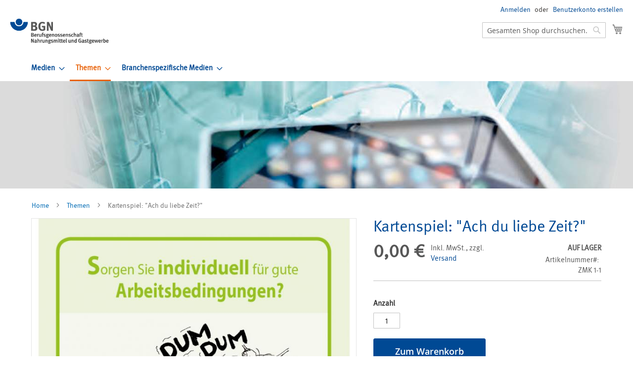

--- FILE ---
content_type: text/html; charset=UTF-8
request_url: https://medienshop.bgn.de/index.php/default/themen/kartenspiel-ach-du-liebe-zeit.html
body_size: 13752
content:
<!doctype html>
<html lang="de">
    <head prefix="og: http://ogp.me/ns# fb: http://ogp.me/ns/fb# product: http://ogp.me/ns/product#">
        <script>
    var BASE_URL = 'https://medienshop.bgn.de/index.php/default/';
    var require = {
        "baseUrl": "https://medienshop.bgn.de/pub/static/version1701324926/frontend/UV/bgn_medienshop_2017/de_DE"
    };
</script>
        <meta charset="utf-8"/>
<meta name="title" content="Kartenspiel: &quot;Ach du liebe Zeit?&quot;"/>
<meta name="description" content="Kartenspiel: &quot;Ach du liebe Zeit?&quot; Was würden wir nur machen, wenn wir den Satz &quot;Ich habe keine Zeit&quot; aus unserem Sprachgebrauch streichen müssten? Was würden wir stattdessen antworten?&lt;br&gt;&lt;br&gt;Ein großer Teil der persönlich erlebten Zeitnot kommt oft daher"/>
<meta name="keywords" content="Kartenspiel: &quot;Ach du liebe Zeit?&quot;"/>
<meta name="robots" content="INDEX,FOLLOW"/>
<meta name="viewport" content="width=device-width, initial-scale=1, maximum-scale=1.0, user-scalable=no"/>
<meta name="format-detection" content="telephone=no"/>
<title>BGN Medienshop -  Kartenspiel: &quot;Ach du liebe Zeit?&quot;</title>
<link  rel="stylesheet" type="text/css"  media="all" href="https://medienshop.bgn.de/pub/static/version1701324926/frontend/UV/bgn_medienshop_2017/de_DE/mage/calendar.css" />
<link  rel="stylesheet" type="text/css"  media="all" href="https://medienshop.bgn.de/pub/static/version1701324926/frontend/UV/bgn_medienshop_2017/de_DE/css/styles-m.css" />
<link  rel="stylesheet" type="text/css"  media="all" href="https://medienshop.bgn.de/pub/static/version1701324926/frontend/UV/bgn_medienshop_2017/de_DE/mage/gallery/gallery.css" />
<link  rel="stylesheet" type="text/css"  media="screen and (min-width: 768px)" href="https://medienshop.bgn.de/pub/static/version1701324926/frontend/UV/bgn_medienshop_2017/de_DE/css/styles-l.css" />
<link  rel="stylesheet" type="text/css"  media="print" href="https://medienshop.bgn.de/pub/static/version1701324926/frontend/UV/bgn_medienshop_2017/de_DE/css/print.css" />
<link  rel="stylesheet" type="text/css"  media="all" href="https://medienshop.bgn.de/pub/static/version1701324926/frontend/UV/bgn_medienshop_2017/de_DE/css/bgn.css" />
<script  type="text/javascript"  src="https://medienshop.bgn.de/pub/static/version1701324926/frontend/UV/bgn_medienshop_2017/de_DE/requirejs/require.js"></script>
<script  type="text/javascript"  src="https://medienshop.bgn.de/pub/static/version1701324926/frontend/UV/bgn_medienshop_2017/de_DE/mage/requirejs/mixins.js"></script>
<script  type="text/javascript"  src="https://medienshop.bgn.de/pub/static/version1701324926/frontend/UV/bgn_medienshop_2017/de_DE/requirejs-config.js"></script>
<script  type="text/javascript"  src="https://medienshop.bgn.de/pub/static/version1701324926/frontend/UV/bgn_medienshop_2017/de_DE/mage/polyfill.js"></script>
<link rel="preload" as="font" crossorigin="anonymous" href="https://medienshop.bgn.de/pub/static/version1701324926/frontend/UV/bgn_medienshop_2017/de_DE/fonts/opensans/light/opensans-300.woff2" />
<link rel="preload" as="font" crossorigin="anonymous" href="https://medienshop.bgn.de/pub/static/version1701324926/frontend/UV/bgn_medienshop_2017/de_DE/fonts/opensans/regular/opensans-400.woff2" />
<link rel="preload" as="font" crossorigin="anonymous" href="https://medienshop.bgn.de/pub/static/version1701324926/frontend/UV/bgn_medienshop_2017/de_DE/fonts/opensans/semibold/opensans-600.woff2" />
<link rel="preload" as="font" crossorigin="anonymous" href="https://medienshop.bgn.de/pub/static/version1701324926/frontend/UV/bgn_medienshop_2017/de_DE/fonts/opensans/bold/opensans-700.woff2" />
<link rel="preload" as="font" crossorigin="anonymous" href="https://medienshop.bgn.de/pub/static/version1701324926/frontend/UV/bgn_medienshop_2017/de_DE/fonts/Luma-Icons.woff2" />
<link  rel="icon" type="image/x-icon" href="https://medienshop.bgn.de/pub/media/favicon/stores/1/favicon.png" />
<link  rel="shortcut icon" type="image/x-icon" href="https://medienshop.bgn.de/pub/media/favicon/stores/1/favicon.png" />

        
<meta property="og:type" content="product" />
<meta property="og:title"
      content="Kartenspiel: "Ach du liebe Zeit?"" />
<meta property="og:image"
      content="https://medienshop.bgn.de/pub/media/catalog/product/cache/1e4d83ace185510ca2e9574d8452ed1e/z/m/zmk_1_bgn_zeitmanagement_21112013-2.jpg" />
<meta property="og:description"
      content="Zeitmanagement-Tipps
Für Nichtmitgliedsbetriebe beträgt die maximale Bestellmenge 1 Musterexemplar" />
<meta property="og:url" content="https://medienshop.bgn.de/index.php/default/themen/kartenspiel-ach-du-liebe-zeit.html" />
    <meta property="product:price:amount" content="0"/>
    <meta property="product:price:currency"
      content="EUR"/>
    </head>
    <body data-container="body"
          data-mage-init='{"loaderAjax": {}, "loader": { "icon": "https://medienshop.bgn.de/pub/static/version1701324926/frontend/UV/bgn_medienshop_2017/de_DE/images/loader-2.gif"}}'
        itemtype="http://schema.org/Product" itemscope="itemscope" class="catalog-product-view product-kartenspiel-ach-du-liebe-zeit categorypath-themen category-themen page-layout-1column">
        

<script type="text/x-magento-init">
    {
        "*": {
            "mage/cookies": {
                "expires": null,
                "path": "\u002F",
                "domain": ".medienshop.bgn.de",
                "secure": false,
                "lifetime": "0"
            }
        }
    }
</script>
    <noscript>
        <div class="message global noscript">
            <div class="content">
                <p>
                    <strong>JavaScript scheint in Ihrem Browser deaktiviert zu sein.</strong>
                    <span>Um unsere Website in bester Weise zu erfahren, aktivieren Sie Javascript in Ihrem Browser.</span>
                </p>
            </div>
        </div>
    </noscript>

<script>
    window.cookiesConfig = window.cookiesConfig || {};
    window.cookiesConfig.secure = false;
</script>
<script>
    require.config({
        map: {
            '*': {
                wysiwygAdapter: 'mage/adminhtml/wysiwyg/tiny_mce/tinymce4Adapter'
            }
        }
    });
</script>

<div class="page-wrapper"><header class="page-header"><div class="panel wrapper"><div class="panel header"><a class="action skip contentarea"
   href="#contentarea">
    <span>
        Direkt zum Inhalt    </span>
</a>
<ul class="header links">    <li class="greet welcome" data-bind="scope: 'customer'">
        <!-- ko if: customer().fullname  -->
        <span class="logged-in"
              data-bind="text: new String('Willkommen, %1!').replace('%1', customer().fullname)">
        </span>
        <!-- /ko -->
        <!-- ko ifnot: customer().fullname  -->
        <span class="not-logged-in"
              data-bind='html:""'></span>
                <!-- /ko -->
    </li>
    <script type="text/x-magento-init">
    {
        "*": {
            "Magento_Ui/js/core/app": {
                "components": {
                    "customer": {
                        "component": "Magento_Customer/js/view/customer"
                    }
                }
            }
        }
    }
    </script>
<li class="authorization-link" data-label="oder">
    <a href="https://medienshop.bgn.de/index.php/default/customer/account/login/referer/aHR0cHM6Ly9tZWRpZW5zaG9wLmJnbi5kZS9pbmRleC5waHAvZGVmYXVsdC90aGVtZW4va2FydGVuc3BpZWwtYWNoLWR1LWxpZWJlLXplaXQuaHRtbA%2C%2C/">
        Anmelden    </a>
</li>
<li><a href="https://medienshop.bgn.de/index.php/default/customer/account/create/" >Benutzerkonto erstellen</a></li></ul></div></div><div class="header content"><span data-action="toggle-nav" class="action nav-toggle"><span>Navigation umschalten</span></span>
<a
    class="logo"
    href="https://medienshop.bgn.de/index.php/default/"
    title="Logo&#x20;Berufsgenossenschaft&#x20;Nahrungsmittel&#x20;und&#x20;Gastgewerbe"
    aria-label="store logo">
    <img src="https://medienshop.bgn.de/pub/media/logo/stores/1/BGN_Logo.jpg"
         title="Logo&#x20;Berufsgenossenschaft&#x20;Nahrungsmittel&#x20;und&#x20;Gastgewerbe"
         alt="Logo&#x20;Berufsgenossenschaft&#x20;Nahrungsmittel&#x20;und&#x20;Gastgewerbe"
            width="200"            height="53"    />
</a>

<div data-block="minicart" class="minicart-wrapper">
    <a class="action showcart" href="https://medienshop.bgn.de/index.php/default/checkout/cart/"
       data-bind="scope: 'minicart_content'">
        <span class="text">Mein Warenkorb</span>
        <span class="counter qty empty"
              data-bind="css: { empty: !!getCartParam('summary_count') == false && !isLoading() }, blockLoader: isLoading">
            <span class="counter-number"><!-- ko text: getCartParam('summary_count') --><!-- /ko --></span>
            <span class="counter-label">
            <!-- ko if: getCartParam('summary_count') -->
                <!-- ko text: getCartParam('summary_count') --><!-- /ko -->
                <!-- ko i18n: 'items' --><!-- /ko -->
            <!-- /ko -->
            </span>
        </span>
    </a>
            <div class="block block-minicart"
             data-role="dropdownDialog"
             data-mage-init='{"dropdownDialog":{
                "appendTo":"[data-block=minicart]",
                "triggerTarget":".showcart",
                "timeout": "2000",
                "closeOnMouseLeave": false,
                "closeOnEscape": true,
                "triggerClass":"active",
                "parentClass":"active",
                "buttons":[]}}'>
            <div id="minicart-content-wrapper" data-bind="scope: 'minicart_content'">
                <!-- ko template: getTemplate() --><!-- /ko -->
            </div>
                    </div>
        <script>
        window.checkout = {"shoppingCartUrl":"https:\/\/medienshop.bgn.de\/index.php\/default\/checkout\/cart\/","checkoutUrl":"https:\/\/medienshop.bgn.de\/index.php\/default\/checkout\/","updateItemQtyUrl":"https:\/\/medienshop.bgn.de\/index.php\/default\/checkout\/sidebar\/updateItemQty\/","removeItemUrl":"https:\/\/medienshop.bgn.de\/index.php\/default\/checkout\/sidebar\/removeItem\/","imageTemplate":"Magento_Catalog\/product\/image_with_borders","baseUrl":"https:\/\/medienshop.bgn.de\/index.php\/default\/","minicartMaxItemsVisible":3,"websiteId":"1","maxItemsToDisplay":10,"storeId":"1","storeGroupId":"1","customerLoginUrl":"https:\/\/medienshop.bgn.de\/index.php\/default\/customer\/account\/login\/referer\/aHR0cHM6Ly9tZWRpZW5zaG9wLmJnbi5kZS9pbmRleC5waHAvZGVmYXVsdC90aGVtZW4va2FydGVuc3BpZWwtYWNoLWR1LWxpZWJlLXplaXQuaHRtbA%2C%2C\/","isRedirectRequired":false,"autocomplete":"off","captcha":{"user_login":{"isCaseSensitive":false,"imageHeight":50,"imageSrc":"","refreshUrl":"https:\/\/medienshop.bgn.de\/index.php\/default\/captcha\/refresh\/","isRequired":false,"timestamp":1768936617}}};
    </script>
    <script type="text/x-magento-init">
    {
        "[data-block='minicart']": {
            "Magento_Ui/js/core/app": {"components":{"minicart_content":{"children":{"subtotal.container":{"children":{"subtotal":{"children":{"subtotal.totals":{"config":{"display_cart_subtotal_incl_tax":1,"display_cart_subtotal_excl_tax":0,"template":"Magento_Tax\/checkout\/minicart\/subtotal\/totals"},"children":{"subtotal.totals.msrp":{"component":"Magento_Msrp\/js\/view\/checkout\/minicart\/subtotal\/totals","config":{"displayArea":"minicart-subtotal-hidden","template":"Magento_Msrp\/checkout\/minicart\/subtotal\/totals"}}},"component":"Magento_Tax\/js\/view\/checkout\/minicart\/subtotal\/totals"}},"component":"uiComponent","config":{"template":"Magento_Checkout\/minicart\/subtotal"}}},"component":"uiComponent","config":{"displayArea":"subtotalContainer"}},"item.renderer":{"component":"uiComponent","config":{"displayArea":"defaultRenderer","template":"Magento_Checkout\/minicart\/item\/default"},"children":{"item.image":{"component":"Magento_Catalog\/js\/view\/image","config":{"template":"Magento_Catalog\/product\/image","displayArea":"itemImage"}},"checkout.cart.item.price.sidebar":{"component":"uiComponent","config":{"template":"Magento_Checkout\/minicart\/item\/price","displayArea":"priceSidebar"}}}},"extra_info":{"component":"uiComponent","config":{"displayArea":"extraInfo"}},"promotion":{"component":"uiComponent","config":{"displayArea":"promotion"}}},"config":{"itemRenderer":{"default":"defaultRenderer","simple":"defaultRenderer","virtual":"defaultRenderer"},"template":"Magento_Checkout\/minicart\/content"},"component":"Magento_Checkout\/js\/view\/minicart"}},"types":[]}        },
        "*": {
            "Magento_Ui/js/block-loader": "https\u003A\u002F\u002Fmedienshop.bgn.de\u002Fpub\u002Fstatic\u002Fversion1701324926\u002Ffrontend\u002FUV\u002Fbgn_medienshop_2017\u002Fde_DE\u002Fimages\u002Floader\u002D1.gif"
        }
    }
    </script>
</div>


<div class="block block-search">
    <div class="block block-title"><strong>Suche</strong></div>
    <div class="block block-content">
        <form class="form minisearch" id="search_mini_form"
              action="https://medienshop.bgn.de/index.php/default/catalogsearch/result/" method="get">
            <div class="field search">
                <label class="label" for="search" data-role="minisearch-label">
                    <span>Suche</span>
                </label>
                <div class="control">
                    <input id="search"
                                                           data-mage-init='{"quickSearch":{
                                    "formSelector":"#search_mini_form",
                                    "url":"https://medienshop.bgn.de/index.php/default/search/ajax/suggest/",
                                    "destinationSelector":"#search_autocomplete",
                                    "minSearchLength":"3"}
                               }'
                                                       type="text"
                           name="q"
                           value=""
                           placeholder="Gesamten&#x20;Shop&#x20;durchsuchen..."
                           class="input-text"
                           maxlength="128"
                           role="combobox"
                           aria-haspopup="false"
                           aria-autocomplete="both"
                           autocomplete="off"
                           aria-expanded="false"/>
                    <div id="search_autocomplete" class="search-autocomplete"></div>
                    <div class="nested">
    <a class="action advanced" href="https://medienshop.bgn.de/index.php/default/catalogsearch/advanced/" data-action="advanced-search">
        Erweiterte Suche    </a>
</div>
                </div>
            </div>
            <div class="actions">
                <button type="submit"
                    title="Suche"
                    class="action search"
                    aria-label="Search"
                >
                    <span>Suche</span>
                </button>
            </div>
        </form>
    </div>
</div>
<ul class="compare wrapper"><li class="item link compare" data-bind="scope: 'compareProducts'" data-role="compare-products-link">
    <a class="action compare no-display" title="Produkte&#x20;vergleichen"
       data-bind="attr: {'href': compareProducts().listUrl}, css: {'no-display': !compareProducts().count}"
    >
        Produkte vergleichen        <span class="counter qty" data-bind="text: compareProducts().countCaption"></span>
    </a>
</li>
<script type="text/x-magento-init">
{"[data-role=compare-products-link]": {"Magento_Ui/js/core/app": {"components":{"compareProducts":{"component":"Magento_Catalog\/js\/view\/compare-products"}}}}}
</script>
</ul></div></header>    <div class="sections nav-sections">
                <div class="section-items nav-sections-items"
             data-mage-init='{"tabs":{"openedState":"active"}}'>
                                            <div class="section-item-title nav-sections-item-title"
                     data-role="collapsible">
                    <a class="nav-sections-item-switch"
                       data-toggle="switch" href="#store.menu">
                        Menü                    </a>
                </div>
                <div class="section-item-content nav-sections-item-content"
                     id="store.menu"
                     data-role="content">
                    
<nav class="navigation" data-action="navigation">
    <ul data-mage-init='{"menu":{"responsive":true, "expanded":true, "position":{"my":"left top","at":"left bottom"}}}'>
        <li  class="level0 nav-1 category-item first level-top parent"><a href="https://medienshop.bgn.de/index.php/default/medien.html"  class="level-top" ><span>Medien</span></a><ul class="level0 submenu"><li  class="level1 nav-1-1 category-item first parent"><a href="https://medienshop.bgn.de/index.php/default/medien/asi-vorschriften.html" ><span>ASIs/Vorschriften/Regeln/Informationen</span></a><ul class="level1 submenu"><li  class="level2 nav-1-1-1 category-item first"><a href="https://medienshop.bgn.de/index.php/default/medien/asi-vorschriften/asi.html" ><span>ASI</span></a></li><li  class="level2 nav-1-1-2 category-item last"><a href="https://medienshop.bgn.de/index.php/default/medien/asi-vorschriften/vorschriften.html" ><span>Vorschriften/Regeln/Informationen</span></a></li></ul></li><li  class="level1 nav-1-2 category-item parent"><a href="https://medienshop.bgn.de/index.php/default/medien/broschuren.html" ><span>Broschüren</span></a><ul class="level1 submenu"><li  class="level2 nav-1-2-1 category-item first"><a href="https://medienshop.bgn.de/index.php/default/medien/broschuren/gesamtubersicht.html" ><span>Gesamtübersicht</span></a></li><li  class="level2 nav-1-2-2 category-item"><a href="https://medienshop.bgn.de/index.php/default/medien/broschuren/beurteilungshilfen.html" ><span>Beurteilungshilfen</span></a></li><li  class="level2 nav-1-2-3 category-item"><a href="https://medienshop.bgn.de/index.php/default/medien/broschuren/fachartikel.html" ><span>Fachartikel</span></a></li><li  class="level2 nav-1-2-4 category-item"><a href="https://medienshop.bgn.de/index.php/default/medien/broschuren/leitfaden.html" ><span>Leitfäden</span></a></li><li  class="level2 nav-1-2-5 category-item last"><a href="https://medienshop.bgn.de/index.php/default/medien/broschuren/asa-checks.html" ><span>ASA-Checks</span></a></li></ul></li><li  class="level1 nav-1-3 category-item"><a href="https://medienshop.bgn.de/index.php/default/medien/flyer.html" ><span>Flyer</span></a></li><li  class="level1 nav-1-4 category-item"><a href="https://medienshop.bgn.de/index.php/default/medien/plakate.html" ><span>Plakate</span></a></li><li  class="level1 nav-1-5 category-item"><a href="https://medienshop.bgn.de/index.php/default/medien/cd-dvd-filme.html" ><span>CD/DVD/Filme</span></a></li><li  class="level1 nav-1-6 category-item parent"><a href="https://medienshop.bgn.de/index.php/default/medien/unterweisungskurzgesprache.html" ><span>Unterweisungsmedien</span></a><ul class="level1 submenu"><li  class="level2 nav-1-6-1 category-item first"><a href="https://medienshop.bgn.de/index.php/default/medien/unterweisungskurzgesprache/unterweisungskurzgesprache.html" ><span>Unterweisungskurzgespräche</span></a></li><li  class="level2 nav-1-6-2 category-item"><a href="https://medienshop.bgn.de/index.php/default/medien/unterweisungskurzgesprache/plakate-und-karten.html" ><span>Unterweisungsplakate</span></a></li><li  class="level2 nav-1-6-3 category-item last"><a href="https://medienshop.bgn.de/index.php/default/medien/unterweisungskurzgesprache/unterweisungskarten.html" ><span>Unterweisungskarten</span></a></li></ul></li><li  class="level1 nav-1-7 category-item parent"><a href="https://medienshop.bgn.de/index.php/default/medien/aufkleber.html" ><span>Aufkleber/Aufnäher/Schilder</span></a><ul class="level1 submenu"><li  class="level2 nav-1-7-1 category-item first"><a href="https://medienshop.bgn.de/index.php/default/medien/aufkleber/zustandigkeitsschilder.html" ><span>Zuständigkeitsschilder</span></a></li><li  class="level2 nav-1-7-2 category-item"><a href="https://medienshop.bgn.de/index.php/default/medien/aufkleber/aufkleber.html" ><span>Aufkleber</span></a></li><li  class="level2 nav-1-7-3 category-item last"><a href="https://medienshop.bgn.de/index.php/default/medien/aufkleber/aufnaher.html" ><span>Aufnäher</span></a></li></ul></li><li  class="level1 nav-1-8 category-item"><a href="https://medienshop.bgn.de/index.php/default/medien/unterweisungskarte.html" ><span>Medienpakete / Praxisordner</span></a></li><li  class="level1 nav-1-9 category-item"><a href="https://medienshop.bgn.de/index.php/default/medien/sonstiges.html" ><span>Sonstiges</span></a></li><li  class="level1 nav-1-10 category-item last"><a href="https://medienshop.bgn.de/index.php/default/medien/tischaufsteller.html" ><span>Tischaufsteller</span></a></li></ul></li><li  class="level0 nav-2 category-item active level-top parent"><a href="https://medienshop.bgn.de/index.php/default/themen.html"  class="level-top" ><span>Themen</span></a><ul class="level0 submenu"><li  class="level1 nav-2-1 category-item first"><a href="https://medienshop.bgn.de/index.php/default/themen/arbeitssicherheit.html" ><span>Arbeitssicherheit</span></a></li><li  class="level1 nav-2-2 category-item"><a href="https://medienshop.bgn.de/index.php/default/themen/betriebliches-gesundheitsmanagement.html" ><span>Betriebliches Gesundheitsmanagement</span></a></li><li  class="level1 nav-2-3 category-item"><a href="https://medienshop.bgn.de/index.php/default/themen/betriebsorganisation.html" ><span>Betriebsorganisation</span></a></li><li  class="level1 nav-2-4 category-item"><a href="https://medienshop.bgn.de/index.php/default/themen/brandschutz.html" ><span>Brandschutz</span></a></li><li  class="level1 nav-2-5 category-item"><a href="https://medienshop.bgn.de/index.php/default/themen/erste-hilfe.html" ><span>Erste Hilfe</span></a></li><li  class="level1 nav-2-6 category-item"><a href="https://medienshop.bgn.de/index.php/default/themen/gefahrdungsbeurteilung.html" ><span>Gefährdungsbeurteilung</span></a></li><li  class="level1 nav-2-7 category-item"><a href="https://medienshop.bgn.de/index.php/default/themen/gefahrstoffe2.html" ><span>Gefahrstoffe</span></a></li><li  class="level1 nav-2-8 category-item"><a href="https://medienshop.bgn.de/index.php/default/themen/gefahrstoffe.html" ><span>Gesundheitsschutz</span></a></li><li  class="level1 nav-2-9 category-item"><a href="https://medienshop.bgn.de/index.php/default/themen/gewaltpravention.html" ><span>Gewaltprävention</span></a></li><li  class="level1 nav-2-10 category-item"><a href="https://medienshop.bgn.de/index.php/default/themen/hautschutz.html" ><span>Hautschutz</span></a></li><li  class="level1 nav-2-11 category-item"><a href="https://medienshop.bgn.de/index.php/default/themen/herz-kreislauf.html" ><span>Herz-Kreislauf</span></a></li><li  class="level1 nav-2-12 category-item"><a href="https://medienshop.bgn.de/index.php/default/themen/hygiene.html" ><span>Hygiene</span></a></li><li  class="level1 nav-2-13 category-item"><a href="https://medienshop.bgn.de/index.php/default/themen/luftung.html" ><span>Lüftung</span></a></li><li  class="level1 nav-2-14 category-item"><a href="https://medienshop.bgn.de/index.php/default/themen/rucken.html" ><span>Rücken</span></a></li><li  class="level1 nav-2-15 category-item"><a href="https://medienshop.bgn.de/index.php/default/themen/sicher-hoch-gesund-runter.html" ><span>Sicher hoch - gesund runter</span></a></li><li  class="level1 nav-2-16 category-item"><a href="https://medienshop.bgn.de/index.php/default/themen/stress.html" ><span>Stress/Psychische Belastung</span></a></li><li  class="level1 nav-2-17 category-item"><a href="https://medienshop.bgn.de/index.php/default/themen/umgang-mit-infektionskrankheiten.html" ><span>Umgang mit Infektionskrankheiten</span></a></li><li  class="level1 nav-2-18 category-item"><a href="https://medienshop.bgn.de/index.php/default/themen/unterweisung.html" ><span>Unterweisung</span></a></li><li  class="level1 nav-2-19 category-item"><a href="https://medienshop.bgn.de/index.php/default/themen/vorschriften.html" ><span>Vorschriften</span></a></li><li  class="level1 nav-2-20 category-item"><a href="https://medienshop.bgn.de/index.php/default/themen/verkehrssicherheit.html" ><span>Verkehrssicherheit</span></a></li><li  class="level1 nav-2-21 category-item"><a href="https://medienshop.bgn.de/index.php/default/themen/vison-zero.html" ><span>Vison Zero</span></a></li><li  class="level1 nav-2-22 category-item last parent"><a href="https://medienshop.bgn.de/index.php/default/themen/sonstige.html" ><span>Sonstiges</span></a><ul class="level1 submenu"><li  class="level2 nav-2-22-1 category-item first last"><a href="https://medienshop.bgn.de/index.php/default/themen/sonstige/maschinensicherheit.html" ><span>Maschinensicherheit</span></a></li></ul></li></ul></li><li  class="level0 nav-3 category-item last level-top parent"><a href="https://medienshop.bgn.de/index.php/default/branchenspezifische-medien.html"  class="level-top" ><span>Branchenspezifische Medien</span></a><ul class="level0 submenu"><li  class="level1 nav-3-1 category-item first"><a href="https://medienshop.bgn.de/index.php/default/branchenspezifische-medien/backgewerbe.html" ><span>Backgewerbe</span></a></li><li  class="level1 nav-3-2 category-item"><a href="https://medienshop.bgn.de/index.php/default/branchenspezifische-medien/fleischwirtschaft.html" ><span>Fleischwirtschaft</span></a></li><li  class="level1 nav-3-3 category-item"><a href="https://medienshop.bgn.de/index.php/default/branchenspezifische-medien/gastgewerbe.html" ><span>Gastgewerbe</span></a></li><li  class="level1 nav-3-4 category-item"><a href="https://medienshop.bgn.de/index.php/default/branchenspezifische-medien/getrankeindustrie.html" ><span>Getränkeindustrie</span></a></li><li  class="level1 nav-3-5 category-item"><a href="https://medienshop.bgn.de/index.php/default/branchenspezifische-medien/nahrungsmittelherstellung.html" ><span>Nahrungsmittelherstellung</span></a></li><li  class="level1 nav-3-6 category-item last"><a href="https://medienshop.bgn.de/index.php/default/branchenspezifische-medien/schausteller.html" ><span>Schausteller</span></a></li></ul></li>            </ul>
</nav>
                </div>
                                            <div class="section-item-title nav-sections-item-title"
                     data-role="collapsible">
                    <a class="nav-sections-item-switch"
                       data-toggle="switch" href="#store.links">
                        Konto                    </a>
                </div>
                <div class="section-item-content nav-sections-item-content"
                     id="store.links"
                     data-role="content">
                    <!-- Account links -->                </div>
                                    </div>
    </div>
<div class="top-container"><div class="widget block block-static-block">
    <div class="kopfgrafik_container_subpages kopfgrafik_container"><img style="vertical-align: baseline;" src="https://medienshop.bgn.de/pub/media/wysiwyg/BGN_Medienshop_Header_Kategorien.jpg" width="1280" height="217" /></div></div>
</div><div class="breadcrumbs"></div>
<script type="text/x-magento-init">
    {
        ".breadcrumbs": {
            "breadcrumbs": {"categoryUrlSuffix":".html","useCategoryPathInUrl":1,"product":"Kartenspiel: &quot;Ach du liebe Zeit?&quot;"}        }
    }
</script>
<main id="maincontent" class="page-main"><a id="contentarea" tabindex="-1"></a>
<div class="page messages"><div data-placeholder="messages"></div>
<div data-bind="scope: 'messages'">
    <!-- ko if: cookieMessages && cookieMessages.length > 0 -->
    <div role="alert" data-bind="foreach: { data: cookieMessages, as: 'message' }" class="messages">
        <div data-bind="attr: {
            class: 'message-' + message.type + ' ' + message.type + ' message',
            'data-ui-id': 'message-' + message.type
        }">
            <div data-bind="html: $parent.prepareMessageForHtml(message.text)"></div>
        </div>
    </div>
    <!-- /ko -->

    <!-- ko if: messages().messages && messages().messages.length > 0 -->
    <div role="alert" data-bind="foreach: { data: messages().messages, as: 'message' }" class="messages">
        <div data-bind="attr: {
            class: 'message-' + message.type + ' ' + message.type + ' message',
            'data-ui-id': 'message-' + message.type
        }">
            <div data-bind="html: $parent.prepareMessageForHtml(message.text)"></div>
        </div>
    </div>
    <!-- /ko -->
</div>
<script type="text/x-magento-init">
    {
        "*": {
            "Magento_Ui/js/core/app": {
                "components": {
                        "messages": {
                            "component": "Magento_Theme/js/view/messages"
                        }
                    }
                }
            }
    }
</script>
</div><div class="columns"><div class="BGN_TEST column main"><div class="product-info-main"><div class="page-title-wrapper&#x20;product">
    <h1 class="page-title"
                >
        <span class="base" data-ui-id="page-title-wrapper" itemprop="name">Kartenspiel: &quot;Ach du liebe Zeit?&quot;</span>    </h1>
    </div>
<div class="product-info-price"><div class="price-box price-final_price" data-role="priceBox" data-product-id="2807" data-price-box="product-id-2807">
    

<span class="price-container price-final_price&#x20;tax&#x20;weee"
         itemprop="offers" itemscope itemtype="http://schema.org/Offer">
        <span  id="product-price-2807"                data-price-amount="0"
        data-price-type="finalPrice"
        class="price-wrapper "
    ><span class="price">0,00 €</span></span>
                <meta itemprop="price" content="0" />
        <meta itemprop="priceCurrency" content="EUR" />
    </span>

</div>
    <span class="tax-details">
        Inkl.  MwSt., zzgl. <a href="https://medienshop.bgn.de/index.php/default/versandkosten">Versand</a>    </span>
<div class="product-info-stock-sku">
            <div class="stock available" title="Verf&#xFC;gbarkeit">
            <span>Auf Lager</span>
        </div>
    
<div class="product attribute sku">
            <strong class="type">Artikelnummer</strong>
        <div class="value" itemprop="sku">ZMK 1-1</div>
</div>
</div></div>

    <span class="tax-details">
        Inkl.  MwSt., zzgl. <a href="https://medienshop.bgn.de/index.php/default/versandkosten">Versand</a>    </span>

<div class="product-add-form">
    <form data-product-sku="ZMK&#x20;1-1"
          action="https://medienshop.bgn.de/index.php/default/checkout/cart/add/uenc/aHR0cHM6Ly9tZWRpZW5zaG9wLmJnbi5kZS9pbmRleC5waHAvZGVmYXVsdC90aGVtZW4va2FydGVuc3BpZWwtYWNoLWR1LWxpZWJlLXplaXQuaHRtbA%2C%2C/product/2807/" method="post"
          id="product_addtocart_form">
        <input type="hidden" name="product" value="2807" />
        <input type="hidden" name="selected_configurable_option" value="" />
        <input type="hidden" name="related_product" id="related-products-field" value="" />
        <input type="hidden" name="item"  value="2807" />
        <input name="form_key" type="hidden" value="8zU4i8lw841vMJX1" />                            <div class="box-tocart">
    <div class="fieldset">
                <div class="field qty">
            <label class="label" for="qty"><span>Anzahl</span></label>
            <div class="control">
                <input type="number"
                       name="qty"
                       id="qty"
                       maxlength="12"
                       value="1"
                       title="Anzahl" class="input-text qty"
                       data-validate="{&quot;required-number&quot;:true,&quot;validate-item-quantity&quot;:{&quot;minAllowed&quot;:1,&quot;maxAllowed&quot;:10000}}"
                       />
            </div>
        </div>
        		
        <div class="actions">
            <button type="submit"
                    title="Zum Warenkorb hinzufügen"
                    class="action primary tocart"
                    id="product-addtocart-button">
					
					                <span>Zum Warenkorb hinzufügen</span>
            </button>
            
<div id="instant-purchase" data-bind="scope:'instant-purchase'">
    <!-- ko template: getTemplate() --><!-- /ko -->
</div>
<script type="text/x-magento-init">
    {
        "#instant-purchase": {
            "Magento_Ui/js/core/app": {"components":{"instant-purchase":{"component":"Magento_InstantPurchase\/js\/view\/instant-purchase","config":{"template":"Magento_InstantPurchase\/instant-purchase","buttonText":"Instant Purchase","purchaseUrl":"https:\/\/medienshop.bgn.de\/index.php\/default\/instantpurchase\/button\/placeOrder\/"}}}}        }
    }
</script>
        </div>
    </div>
</div>
<script type="text/x-magento-init">
    {
        "#product_addtocart_form": {
            "Magento_Catalog/product/view/validation": {
                "radioCheckboxClosest": ".nested"
            }
        }
    }
</script>
        
                    </form>
</div>

<script type="text/x-magento-init">
    {
        "[data-role=priceBox][data-price-box=product-id-2807]": {
            "priceBox": {
                "priceConfig":  {"productId":"2807","priceFormat":{"pattern":"%s\u00a0\u20ac","precision":2,"requiredPrecision":2,"decimalSymbol":",","groupSymbol":".","groupLength":3,"integerRequired":false}}            }
        }
    }
</script>
<div class="product-social-links">
<div class="product-addto-links" data-role="add-to-links">
    </div>
</div>
<div class="product attribute overview">
        <div class="value" itemprop="description"><p>Zeitmanagement-Tipps</p>
<p><strong><span style="color: #ff0000;">Für Nichtmitgliedsbetriebe beträgt die maximale Bestellmenge 1 Musterexemplar</span></strong></p></div>
</div>
</div><div class="product media"><a id="gallery-prev-area" tabindex="-1"></a>
<div class="action-skip-wrapper"><a class="action skip gallery-next-area"
   href="#gallery-next-area">
    <span>
        Zum Ende der Bildergalerie springen    </span>
</a>
</div>

<div class="gallery-placeholder _block-content-loading" data-gallery-role="gallery-placeholder">
    <img
        alt="main product photo"
        class="gallery-placeholder__image"
        src="https://medienshop.bgn.de/pub/media/catalog/product/cache/763c46564a989c362247370ec56f4416/z/m/zmk_1_bgn_zeitmanagement_21112013-2.jpg"
    />
</div>

<script type="text/x-magento-init">
    {
        "[data-gallery-role=gallery-placeholder]": {
            "mage/gallery/gallery": {
                "mixins":["magnifier/magnify"],
                "magnifierOpts": {"fullscreenzoom":"20","top":"","left":"","width":"","height":"","eventType":"hover","enabled":false,"mode":"outside"},
                "data": [{"thumb":"https:\/\/medienshop.bgn.de\/pub\/media\/catalog\/product\/cache\/c2f3c2a3af2cfc0a1312307e1687444b\/z\/m\/zmk_1_bgn_zeitmanagement_21112013-2.jpg","img":"https:\/\/medienshop.bgn.de\/pub\/media\/catalog\/product\/cache\/763c46564a989c362247370ec56f4416\/z\/m\/zmk_1_bgn_zeitmanagement_21112013-2.jpg","full":"https:\/\/medienshop.bgn.de\/pub\/media\/catalog\/product\/cache\/24c45bb4e31d4796b54fa3c2e679c707\/z\/m\/zmk_1_bgn_zeitmanagement_21112013-2.jpg","caption":"Kartenspiel: \"Ach du liebe Zeit?\"","position":"1","isMain":true,"type":"image","videoUrl":null}],
                "options": {"nav":"thumbs","loop":true,"keyboard":true,"arrows":true,"allowfullscreen":true,"showCaption":false,"width":700,"thumbwidth":88,"thumbheight":110,"height":700,"transitionduration":500,"transition":"slide","navarrows":true,"navtype":"slides","navdir":"horizontal"},
                "fullscreen": {"nav":"thumbs","loop":true,"navdir":"horizontal","navarrows":false,"navtype":"slides","arrows":true,"showCaption":false,"transitionduration":500,"transition":"slide"},
                 "breakpoints": {"mobile":{"conditions":{"max-width":"767px"},"options":{"options":{"nav":"dots"}}}}            }
        }
    }
</script>
<script type="text/x-magento-init">
    {
        "[data-gallery-role=gallery-placeholder]": {
            "Magento_ProductVideo/js/fotorama-add-video-events": {
                "videoData": [{"mediaType":"image","videoUrl":null,"isBase":true}],
                "videoSettings": [{"playIfBase":"0","showRelated":"0","videoAutoRestart":"0"}],
                "optionsVideoData": []            }
        }
    }
</script>
<div class="action-skip-wrapper"><a class="action skip gallery-prev-area"
   href="#gallery-prev-area">
    <span>
        Zum Anfang der Bildergalerie springen    </span>
</a>
</div><a id="gallery-next-area" tabindex="-1"></a>
</div>    <div class="product info detailed">
                <div class="product data items" data-mage-init='{"tabs":{"openedState":"active"}}'>
                                            <div class="data item title"
                     data-role="collapsible" id="tab-label-description">
                    <a class="data switch"
                       tabindex="-1"
                       data-toggle="trigger"
                       href="#description"
                       id="tab-label-description-title">
                        Details                    </a>
                </div>
                <div class="data item content"
                     aria-labelledby="tab-label-description-title" id="description" data-role="content">
                    
<div class="product attribute description">
        <div class="value" ><p>Was würden wir nur machen, wenn wir den Satz "Ich habe keine Zeit" aus unserem Sprachgebrauch streichen müssten? Was würden wir stattdessen antworten?<br /><br />Ein großer Teil der persönlich erlebten Zeitnot kommt oft daher, dass wir keine Entscheidungen treffen, und unsere Meinung zu oft nicht klar und eindeutig formulieren.<br /><br />Mit diesem Kartenspiel möchten wir Ihnen die Möglichkeit geben, immer wieder neu über die eine oder andere Zeitfalle nachzudenken; und zwar genau dann, wenn es Ihnen zeitlich passt.</p></div>
</div>
                </div>
                                            <div class="data item title"
                     data-role="collapsible" id="tab-label-additional">
                    <a class="data switch"
                       tabindex="-1"
                       data-toggle="trigger"
                       href="#additional"
                       id="tab-label-additional-title">
                        Mehr Informationen                    </a>
                </div>
                <div class="data item content"
                     aria-labelledby="tab-label-additional-title" id="additional" data-role="content">
                        <div class="additional-attributes-wrapper table-wrapper">
        <table class="data table additional-attributes" id="product-attribute-specs-table">
            <caption class="table-caption">Mehr Informationen</caption>
            <tbody>
                            <tr>
                    <th class="col label" scope="row">Kurzbeschreibung</th>
                    <td class="col data" data-th="Kurzbeschreibung"><p>Zeitmanagement-Tipps</p>
<p><strong><span style="color: #ff0000;">Für Nichtmitgliedsbetriebe beträgt die maximale Bestellmenge 1 Musterexemplar</span></strong></p></td>
                </tr>
                        </tbody>
        </table>
    </div>
                </div>
                    </div>
    </div>
<input name="form_key" type="hidden" value="8zU4i8lw841vMJX1" /><div id="authenticationPopup" data-bind="scope:'authenticationPopup'" style="display: none;">
    <script>
        window.authenticationPopup = {"autocomplete":"off","customerRegisterUrl":"https:\/\/medienshop.bgn.de\/index.php\/default\/customer\/account\/create\/","customerForgotPasswordUrl":"https:\/\/medienshop.bgn.de\/index.php\/default\/customer\/account\/forgotpassword\/","baseUrl":"https:\/\/medienshop.bgn.de\/index.php\/default\/"};
    </script>
    <!-- ko template: getTemplate() --><!-- /ko -->
    <script type="text/x-magento-init">
        {
            "#authenticationPopup": {
                "Magento_Ui/js/core/app": {"components":{"authenticationPopup":{"component":"Magento_Customer\/js\/view\/authentication-popup","children":{"messages":{"component":"Magento_Ui\/js\/view\/messages","displayArea":"messages"},"captcha":{"component":"Magento_Captcha\/js\/view\/checkout\/loginCaptcha","displayArea":"additional-login-form-fields","formId":"user_login","configSource":"checkout"},"amazon-button":{"component":"Amazon_Login\/js\/view\/login-button-wrapper","sortOrder":"0","displayArea":"additional-login-form-fields","config":{"tooltip":"Melden Sie sich sicher mit Ihren bestehenden Amazon-Daten auf unserer Website an.","componentDisabled":true}}}}}}            },
            "*": {
                "Magento_Ui/js/block-loader": "https\u003A\u002F\u002Fmedienshop.bgn.de\u002Fpub\u002Fstatic\u002Fversion1701324926\u002Ffrontend\u002FUV\u002Fbgn_medienshop_2017\u002Fde_DE\u002Fimages\u002Floader\u002D1.gif"
            }
        }
    </script>
</div>
<script type="text/x-magento-init">
    {
        "*": {
            "Magento_Customer/js/section-config": {
                "sections": {"stores\/store\/switch":["*"],"stores\/store\/switchrequest":["*"],"directory\/currency\/switch":["*"],"*":["messages"],"customer\/account\/logout":["*","recently_viewed_product","recently_compared_product","persistent"],"customer\/account\/loginpost":["*"],"customer\/account\/createpost":["*"],"customer\/account\/editpost":["*"],"customer\/ajax\/login":["checkout-data","cart","captcha"],"catalog\/product_compare\/add":["compare-products"],"catalog\/product_compare\/remove":["compare-products"],"catalog\/product_compare\/clear":["compare-products"],"sales\/guest\/reorder":["cart"],"sales\/order\/reorder":["cart"],"checkout\/cart\/add":["cart","directory-data"],"checkout\/cart\/delete":["cart"],"checkout\/cart\/updatepost":["cart"],"checkout\/cart\/updateitemoptions":["cart"],"checkout\/cart\/couponpost":["cart"],"checkout\/cart\/estimatepost":["cart"],"checkout\/cart\/estimateupdatepost":["cart"],"checkout\/onepage\/saveorder":["cart","checkout-data","last-ordered-items"],"checkout\/sidebar\/removeitem":["cart"],"checkout\/sidebar\/updateitemqty":["cart"],"rest\/*\/v1\/carts\/*\/payment-information":["cart","last-ordered-items","instant-purchase"],"rest\/*\/v1\/guest-carts\/*\/payment-information":["cart"],"rest\/*\/v1\/guest-carts\/*\/selected-payment-method":["cart","checkout-data"],"rest\/*\/v1\/carts\/*\/selected-payment-method":["cart","checkout-data","instant-purchase"],"customer\/address\/*":["instant-purchase"],"customer\/account\/*":["instant-purchase"],"vault\/cards\/deleteaction":["instant-purchase"],"multishipping\/checkout\/overviewpost":["cart"],"authorizenet\/directpost_payment\/place":["cart","checkout-data"],"paypal\/express\/placeorder":["cart","checkout-data"],"paypal\/payflowexpress\/placeorder":["cart","checkout-data"],"paypal\/express\/onauthorization":["cart","checkout-data"],"persistent\/index\/unsetcookie":["persistent"],"review\/product\/post":["review"],"braintree\/paypal\/placeorder":["cart","checkout-data"],"wishlist\/index\/add":["wishlist"],"wishlist\/index\/remove":["wishlist"],"wishlist\/index\/updateitemoptions":["wishlist"],"wishlist\/index\/update":["wishlist"],"wishlist\/index\/cart":["wishlist","cart"],"wishlist\/index\/fromcart":["wishlist","cart"],"wishlist\/index\/allcart":["wishlist","cart"],"wishlist\/shared\/allcart":["wishlist","cart"],"wishlist\/shared\/cart":["cart"]},
                "clientSideSections": ["checkout-data","cart-data","chatData"],
                "baseUrls": ["https:\/\/medienshop.bgn.de\/index.php\/default\/","http:\/\/medienshop.bgn.de\/index.php\/default\/"],
                "sectionNames": ["messages","customer","compare-products","last-ordered-items","cart","directory-data","captcha","instant-purchase","persistent","review","wishlist","chatData","recently_viewed_product","recently_compared_product","product_data_storage","paypal-billing-agreement"]            }
        }
    }
</script>
<script type="text/x-magento-init">
    {
        "*": {
            "Magento_Customer/js/customer-data": {
                "sectionLoadUrl": "https\u003A\u002F\u002Fmedienshop.bgn.de\u002Findex.php\u002Fdefault\u002Fcustomer\u002Fsection\u002Fload\u002F",
                "expirableSectionLifetime": 60,
                "expirableSectionNames": ["cart","persistent"],
                "cookieLifeTime": "0",
                "updateSessionUrl": "https\u003A\u002F\u002Fmedienshop.bgn.de\u002Findex.php\u002Fdefault\u002Fcustomer\u002Faccount\u002FupdateSession\u002F"
            }
        }
    }
</script>
<script type="text/x-magento-init">
    {
        "*": {
            "Magento_Customer/js/invalidation-processor": {
                "invalidationRules": {
                    "website-rule": {
                        "Magento_Customer/js/invalidation-rules/website-rule": {
                            "scopeConfig": {
                                "websiteId": "1"
                            }
                        }
                    }
                }
            }
        }
    }
</script>
<script type="text/x-magento-init">
    {
        "body": {
            "pageCache": {"url":"https:\/\/medienshop.bgn.de\/index.php\/default\/page_cache\/block\/render\/id\/2807\/category\/64\/","handles":["default","catalog_product_view","catalog_product_view_type_simple","catalog_product_view_id_2807","catalog_product_view_sku_ZMK%201-1"],"originalRequest":{"route":"catalog","controller":"product","action":"view","uri":"\/index.php\/default\/themen\/kartenspiel-ach-du-liebe-zeit.html"},"versionCookieName":"private_content_version"}        }
    }
</script>

<script type="text/x-magento-init">
    {
        "body": {
            "requireCookie": {"noCookieUrl":"https:\/\/medienshop.bgn.de\/index.php\/default\/cookie\/index\/noCookies\/","triggers":[".action.towishlist"],"isRedirectCmsPage":true}        }
    }
</script>
<script type="text/x-magento-init">
    {
        "*": {
                "Magento_Catalog/js/product/view/provider": {
                    "data": {"items":{"2807":{"add_to_cart_button":{"post_data":"{\"action\":\"https:\\\/\\\/medienshop.bgn.de\\\/index.php\\\/default\\\/checkout\\\/cart\\\/add\\\/uenc\\\/%25uenc%25\\\/product\\\/2807\\\/\",\"data\":{\"product\":\"2807\",\"uenc\":\"%uenc%\"}}","url":"https:\/\/medienshop.bgn.de\/index.php\/default\/checkout\/cart\/add\/uenc\/%25uenc%25\/product\/2807\/","required_options":false},"add_to_compare_button":{"post_data":null,"url":"{\"action\":\"https:\\\/\\\/medienshop.bgn.de\\\/index.php\\\/default\\\/catalog\\\/product_compare\\\/add\\\/\",\"data\":{\"product\":\"2807\",\"uenc\":\"aHR0cHM6Ly9tZWRpZW5zaG9wLmJnbi5kZS9pbmRleC5waHAvZGVmYXVsdC90aGVtZW4va2FydGVuc3BpZWwtYWNoLWR1LWxpZWJlLXplaXQuaHRtbA,,\"}}","required_options":null},"price_info":{"final_price":0,"max_price":0,"max_regular_price":0,"minimal_regular_price":0,"special_price":null,"minimal_price":0,"regular_price":0,"formatted_prices":{"final_price":"<span class=\"price\">0,00\u00a0\u20ac<\/span>","max_price":"<span class=\"price\">0,00\u00a0\u20ac<\/span>","minimal_price":"<span class=\"price\">0,00\u00a0\u20ac<\/span>","max_regular_price":"<span class=\"price\">0,00\u00a0\u20ac<\/span>","minimal_regular_price":null,"special_price":null,"regular_price":"<span class=\"price\">0,00\u00a0\u20ac<\/span>"},"extension_attributes":{"msrp":{"msrp_price":"<span class=\"price\">0,00\u00a0\u20ac<\/span>","is_applicable":"","is_shown_price_on_gesture":"","msrp_message":"","explanation_message":"Our price is lower than the manufacturer&#039;s &quot;minimum advertised price.&quot; As a result, we cannot show you the price in catalog or the product page. <br><br> You have no obligation to purchase the product once you know the price. You can simply remove the item from your cart."},"tax_adjustments":{"final_price":0,"max_price":0,"max_regular_price":0,"minimal_regular_price":0,"special_price":0,"minimal_price":0,"regular_price":0,"formatted_prices":{"final_price":"<span class=\"price\">0,00\u00a0\u20ac<\/span>","max_price":"<span class=\"price\">0,00\u00a0\u20ac<\/span>","minimal_price":"<span class=\"price\">0,00\u00a0\u20ac<\/span>","max_regular_price":"<span class=\"price\">0,00\u00a0\u20ac<\/span>","minimal_regular_price":null,"special_price":"<span class=\"price\">0,00\u00a0\u20ac<\/span>","regular_price":"<span class=\"price\">0,00\u00a0\u20ac<\/span>"}},"weee_attributes":[],"weee_adjustment":"<span class=\"price\">0,00\u00a0\u20ac<\/span>"}},"images":[{"url":"https:\/\/medienshop.bgn.de\/pub\/media\/catalog\/product\/cache\/0f477c0b769cdb9e31673a6674ba6d7f\/z\/m\/zmk_1_bgn_zeitmanagement_21112013-2.jpg","code":"recently_viewed_products_grid_content_widget","height":300,"width":240,"label":"Kartenspiel: \"Ach du liebe Zeit?\"","resized_width":240,"resized_height":300},{"url":"https:\/\/medienshop.bgn.de\/pub\/media\/catalog\/product\/cache\/9b1fa694ca17dae4dfea7cad549e7371\/z\/m\/zmk_1_bgn_zeitmanagement_21112013-2.jpg","code":"recently_viewed_products_list_content_widget","height":340,"width":270,"label":"Kartenspiel: \"Ach du liebe Zeit?\"","resized_width":270,"resized_height":340},{"url":"https:\/\/medienshop.bgn.de\/pub\/media\/catalog\/product\/cache\/bcde5a66223a89d903fcb2db01b4e313\/z\/m\/zmk_1_bgn_zeitmanagement_21112013-2.jpg","code":"recently_viewed_products_images_names_widget","height":90,"width":75,"label":"Kartenspiel: \"Ach du liebe Zeit?\"","resized_width":75,"resized_height":90},{"url":"https:\/\/medienshop.bgn.de\/pub\/media\/catalog\/product\/cache\/0f477c0b769cdb9e31673a6674ba6d7f\/z\/m\/zmk_1_bgn_zeitmanagement_21112013-2.jpg","code":"recently_compared_products_grid_content_widget","height":300,"width":240,"label":"Kartenspiel: \"Ach du liebe Zeit?\"","resized_width":240,"resized_height":300},{"url":"https:\/\/medienshop.bgn.de\/pub\/media\/catalog\/product\/cache\/9b1fa694ca17dae4dfea7cad549e7371\/z\/m\/zmk_1_bgn_zeitmanagement_21112013-2.jpg","code":"recently_compared_products_list_content_widget","height":340,"width":270,"label":"Kartenspiel: \"Ach du liebe Zeit?\"","resized_width":270,"resized_height":340},{"url":"https:\/\/medienshop.bgn.de\/pub\/media\/catalog\/product\/cache\/bcde5a66223a89d903fcb2db01b4e313\/z\/m\/zmk_1_bgn_zeitmanagement_21112013-2.jpg","code":"recently_compared_products_images_names_widget","height":90,"width":75,"label":"Kartenspiel: \"Ach du liebe Zeit?\"","resized_width":75,"resized_height":90}],"url":"https:\/\/medienshop.bgn.de\/index.php\/default\/themen\/kartenspiel-ach-du-liebe-zeit.html","id":2807,"name":"Kartenspiel: \"Ach du liebe Zeit?\"","type":"simple","is_salable":"1","store_id":1,"currency_code":"EUR","extension_attributes":{"review_html":"","wishlist_button":{"post_data":null,"url":"{\"action\":\"https:\\\/\\\/medienshop.bgn.de\\\/index.php\\\/default\\\/wishlist\\\/index\\\/add\\\/\",\"data\":{\"product\":2807,\"uenc\":\"aHR0cHM6Ly9tZWRpZW5zaG9wLmJnbi5kZS9pbmRleC5waHAvZGVmYXVsdC90aGVtZW4va2FydGVuc3BpZWwtYWNoLWR1LWxpZWJlLXplaXQuaHRtbA,,\"}}","required_options":null}}}},"store":"1","currency":"EUR","productCurrentScope":"website"}            }
        }
    }
</script>




</div></div></main><footer class="page-footer"><div class="footer content"><div class="links"><div class="widget block block-static-block">
    <ul>
<li class="last">
<div class="widget block block-cms-link"><a href="https://www.bgn.de/impressum/" target="_blank">Impressum</a></div>
</li>
<li class="last">
<div class="widget block block-cms-link"><a href="https://www.bgn.de/datenschutz/" target="_blank">Datenschutz</a></div>
</li>
<li class="last"><div class="widget block block-cms-link">
    <a href="https://medienshop.bgn.de/index.php/default/agb" title="Bezugsbedingungen">
        <span>Bezugsbedingungen</span>
    </a>
</div>
</li>
<li class="last"><div class="widget block block-cms-link">
    <a href="https://medienshop.bgn.de/index.php/default/barrierefreiheit" title="Barrierefreiheit">
        <span>Barrierefreiheit</span>
    </a>
</div>
</li>
</ul></div>
</div></div></footer><script type="text/x-magento-init">
        {
            "*": {
                "Magento_Ui/js/core/app": {
                    "components": {
                        "storage-manager": {
                            "component": "Magento_Catalog/js/storage-manager",
                            "appendTo": "",
                            "storagesConfiguration" : {"recently_viewed_product":{"requestConfig":{"syncUrl":"https:\/\/medienshop.bgn.de\/index.php\/default\/catalog\/product\/frontend_action_synchronize\/"},"lifetime":"1000","allowToSendRequest":null},"recently_compared_product":{"requestConfig":{"syncUrl":"https:\/\/medienshop.bgn.de\/index.php\/default\/catalog\/product\/frontend_action_synchronize\/"},"lifetime":"1000","allowToSendRequest":null},"product_data_storage":{"updateRequestConfig":{"url":"https:\/\/medienshop.bgn.de\/index.php\/default\/rest\/default\/V1\/products-render-info"},"requestConfig":{"syncUrl":"https:\/\/medienshop.bgn.de\/index.php\/default\/catalog\/product\/frontend_action_synchronize\/"},"allowToSendRequest":null}}                        }
                    }
                }
            }
        }
</script>
<small class="copyright">
    <span>Copyright © 2016 Magento. All rights reserved.</span>
</small>
</div>    </body>
</html>


--- FILE ---
content_type: application/javascript
request_url: https://medienshop.bgn.de/pub/static/version1701324926/frontend/UV/bgn_medienshop_2017/de_DE/Magento_Ui/js/lib/registry/registry.js
body_size: 3765
content:
/**
 * Copyright © Magento, Inc. All rights reserved.
 * See COPYING.txt for license details.
 */

/**
 * @api
 */
/* global WeakMap */
define([
    'jquery',
    'underscore',
    'es6-collections'
], function ($, _) {
    'use strict';

    var privateData = new WeakMap();

    /**
     * Extracts private item storage associated
     * with a provided registry instance.
     *
     * @param {Object} container
     * @returns {Object}
     */
    function getItems(container) {
        return privateData.get(container).items;
    }

    /**
     * Extracts private requests array associated
     * with a provided registry instance.
     *
     * @param {Object} container
     * @returns {Array}
     */
    function getRequests(container) {
        return privateData.get(container).requests;
    }

    /**
     * Wrapper function used for convenient access to the elements.
     * See 'async' method for examples of usage and comparison
     * with a regular 'get' method.
     *
     * @param {(String|Object|Function)} name - Key of the requested element.
     * @param {Registry} registry - Instance of a registry
     *      where to search for the element.
     * @param {(Function|String)} [method] - Optional callback function
     *      or a name of the elements' method which
     *      will be invoked when element is available in registry.
     * @returns {*}
     */
    function async(name, registry, method) {
        var args = _.toArray(arguments).slice(3);

        if (_.isString(method)) {
            registry.get(name, function (component) {
                component[method].apply(component, args);
            });
        } else if (_.isFunction(method)) {
            registry.get(name, method);
        } else if (!args.length) {
            return registry.get(name);
        }
    }

    /**
     * Checks that every property of the query object
     * is present and equal to the corresponding
     * property in target object.
     * Note that non-strict comparison is used.
     *
     * @param {Object} query - Query object.
     * @param {Object} target - Target object.
     * @returns {Boolean}
     */
    function compare(query, target) {
        var matches = true,
            index,
            keys,
            key;

        if (!_.isObject(query) || !_.isObject(target)) {
            return false;
        }

        keys = Object.getOwnPropertyNames(query);
        index = keys.length;

        while (matches && index--) {
            key = keys[index];

            /* eslint-disable eqeqeq */
            if (target[key] != query[key]) {
                matches = false;
            }

            /* eslint-enable eqeqeq */
        }

        return matches;
    }

    /**
     * Explodes incoming string into object if
     * string is defined as a set of key = value pairs.
     *
     * @param {(String|*)} query - String to be processed.
     * @returns {Object|*} Either created object or an unmodified incoming
     *      value if conversion was not possible.
     * @example Sample conversions.
     *      'key = value, key2 = value2'
     *      => {key: 'value', key2: 'value2'}
     */
    function explode(query) {
        var result = {},
            index,
            data;

        if (typeof query !== 'string' || !~query.indexOf('=')) {
            return query;
        }

        query = query.split(',');
        index = query.length;

        while (index--) {
            data = query[index].split('=');

            result[data[0].trim()] = data[1].trim();
        }

        return result;
    }

    /**
     * Extracts items from the provided data object
     * which matches specified search criteria.
     *
     * @param {Object} data - Data object where to perform a lookup.
     * @param {(String|Object|Function)} query - Search criteria.
     * @param {Boolean} findAll - Flag that defines whether to
     *      search for all applicable items or to stop on a first found entry.
     * @returns {Array|Object|*}
     */
    function find(data, query, findAll) {
        var iterator,
            item;

        query = explode(query);

        if (typeof query === 'string') {
            item = data[query];

            if (findAll) {
                return item ? [item] : [];
            }

            return item;
        }

        iterator = !_.isFunction(query) ?
            compare.bind(null, query) :
            query;

        return findAll ?
            _.filter(data, iterator) :
            _.find(data, iterator);
    }

    /**
     * @constructor
     */
    function Registry() {
        var data = {
            items: {},
            requests: []
        };

        this._updateRequests = _.debounce(this._updateRequests.bind(this), 10);
        privateData.set(this, data);
    }

    Registry.prototype = {
        constructor: Registry,

        /**
         * Retrieves item from registry which matches specified search criteria.
         *
         * @param {(Object|String|Function|Array)} query - Search condition (see examples).
         * @param {Function} [callback] - Callback that will be invoked when
         *      all of the requested items are available.
         * @returns {*}
         *
         * @example Requesting item by it's name.
         *      var obj = {index: 'test', sample: true};
         *
         *      registry.set('first', obj);
         *      registry.get('first') === obj;
         *      => true
         *
         * @example Requesting item with a specific properties.
         *      registry.get('sample = 1, index = test') === obj;
         *      => true
         *      registry.get('sample = 0, index = foo') === obj;
         *      => false
         *
         * @example Declaring search criteria as an object.
         *      registry.get({sample: true}) === obj;
         *      => true;
         *
         * @example Providing custom search handler.
         *      registry.get(function (item) { return item.sample === true; }) === obj;
         *      => true
         *
         * @example Sample asynchronous request declaration.
         *      registry.get('index = test', function (item) {});
         *
         * @example Requesting multiple elements.
         *      registry.set('second', {index: 'test2'});
         *      registry.get(['first', 'second'], function (first, second) {});
         */
        get: function (query, callback) {
            if (typeof callback !== 'function') {
                return find(getItems(this), query);
            }

            this._addRequest(query, callback);
        },

        /**
         * Sets provided item to the registry.
         *
         * @param {String} id - Item's identifier.
         * @param {*} item - Item's data.
         * returns {Registry} Chainable.
         */
        set: function (id, item) {
            getItems(this)[id] = item;

            this._updateRequests();

            return this;
        },

        /**
         * Removes specified item from registry.
         * Note that search query is not applicable.
         *
         * @param {String} id - Item's identifier.
         * @returns {Registry} Chainable.
         */
        remove: function (id) {
            delete getItems(this)[id];

            return this;
        },

        /**
         * Retrieves a collection of elements that match
         * provided search criteria.
         *
         * @param {(Object|String|Function)} query - Search query.
         *      See 'get' method for the syntax examples.
         * @returns {Array} Found elements.
         */
        filter: function (query) {
            return find(getItems(this), query, true);
        },

        /**
         * Checks that at least one element in collection
         * matches provided search criteria.
         *
         * @param {(Object|String|Function)} query - Search query.
         *      See 'get' method for the syntax examples.
         * @returns {Boolean}
         */
        has: function (query) {
            return !!this.get(query);
        },

        /**
         * Checks that registry contains a provided item.
         *
         * @param {*} item - Item to be checked.
         * @returns {Boolean}
         */
        contains: function (item) {
            return _.contains(getItems(this), item);
        },

        /**
         * Extracts identifier of an item if it's present in registry.
         *
         * @param {*} item - Item whose identifier will be extracted.
         * @returns {String|Undefined}
         */
        indexOf: function (item) {
            return _.findKey(getItems(this), function (elem) {
                return item === elem;
            });
        },

        /**
         * Same as a 'get' method except that it returns
         * a promise object instead of invoking provided callback.
         *
         * @param {(String|Function|Object|Array)} query - Search query.
         *      See 'get' method for the syntax examples.
         * @returns {jQueryPromise}
         */
        promise: function (query) {
            var defer    = $.Deferred(),
                callback = defer.resolve.bind(defer);

            this.get(query, callback);

            return defer.promise();
        },

        /**
         * Creates a wrapper function over the provided search query
         * in order to provide somehow more convenient access to the
         * registry's items.
         *
         * @param {(String|Object|Function)} query - Search criteria.
         *      See 'get' method for the syntax examples.
         * @returns {Function}
         *
         * @example Comparison with a 'get' method on retrieving items.
         *      var module = registry.async('name');
         *
         *      module();
         *      => registry.get('name');
         *
         * @example Asynchronous request.
         *      module(function (component) {});
         *      => registry.get('name', function (component) {});
         *
         * @example Requesting item and invoking it's method with specified parameters.
         *      module('trigger', true);
         *      => registry.get('name', function (component) {
         *          component.trigger(true);
         *      });
         */
        async: function (query) {
            return async.bind(null, query, this);
        },

        /**
         * Creates new instance of a Registry.
         *
         * @returns {Registry} New instance.
         */
        create: function () {
            return new Registry;
        },

        /**
         * Adds new request to the queue or resolves it immediately
         * if all of the required items are available.
         *
         * @private
         * @param {(Object|String|Function|Array)} queries - Search criteria.
         *      See 'get' method for the syntax examples.
         * @param {Function} callback - Callback that will be invoked when
         *      all of the requested items are available.
         * @returns {Registry}
         */
        _addRequest: function (queries, callback) {
            var request;

            if (!Array.isArray(queries)) {
                queries = queries ? [queries] : [];
            }

            request = {
                queries: queries.map(explode),
                callback: callback
            };

            this._canResolve(request) ?
                this._resolveRequest(request) :
                getRequests(this).push(request);

            return this;
        },

        /**
         * Updates requests list resolving applicable items.
         *
         * @private
         * @returns {Registry} Chainable.
         */
        _updateRequests: function () {
            getRequests(this)
                .filter(this._canResolve, this)
                .forEach(this._resolveRequest, this);

            return this;
        },

        /**
         * Resolves provided request invoking it's callback
         * with items specified in query parameters.
         *
         * @private
         * @param {Object} request - Request object.
         * @returns {Registry} Chainable.
         */
        _resolveRequest: function (request) {
            var requests = getRequests(this),
                items    = request.queries.map(this.get, this),
                index    = requests.indexOf(request);

            request.callback.apply(null, items);

            if (~index) {
                requests.splice(index, 1);
            }

            return this;
        },

        /**
         * Checks if provided request can be resolved.
         *
         * @private
         * @param {Object} request - Request object.
         * @returns {Boolean}
         */
        _canResolve: function (request) {
            var queries = request.queries;

            return queries.every(this.has, this);
        }
    };

    return new Registry;
});
